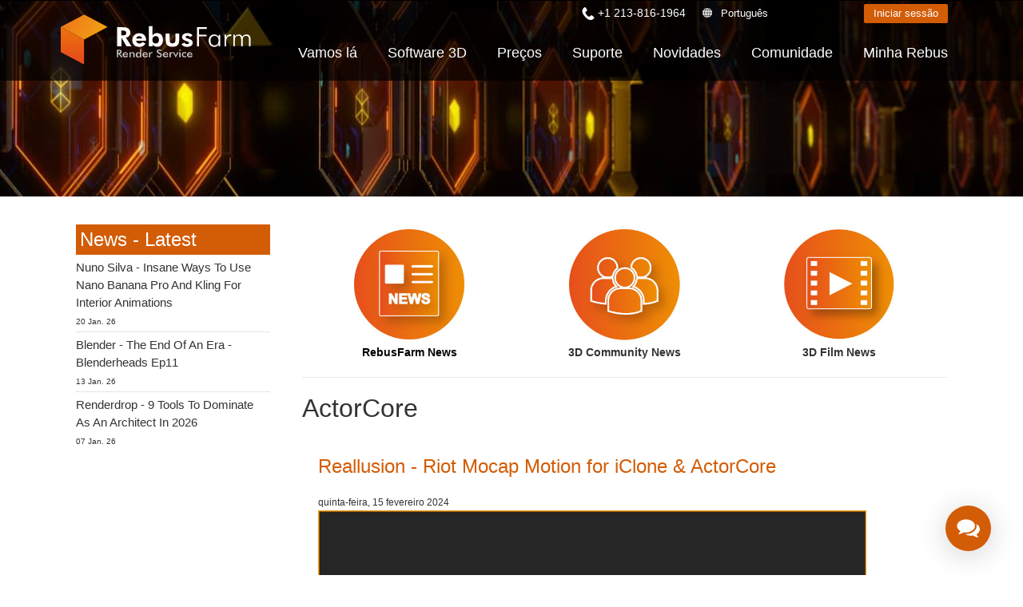

--- FILE ---
content_type: text/html; charset=utf-8
request_url: https://rebusfarm.net/pt/tags/actorcore
body_size: 14307
content:
<!DOCTYPE html>
<html lang="pt" dir="ltr" >
<head>


<link rel="prefetch" href="https://www.googletagmanager.com/gtm.js?id=GTM-M3GR8WQ" as="script" data-prophet-rank="6000">
<link rel="prefetch" href="https://www.googleadservices.com/pagead/conversion_async.js" as="script" data-prophet-rank="6000">
<link rel="prefetch" href="https://www.google-analytics.com/analytics.js" as="script" data-prophet-rank="6000">
<link rel="prefetch" href="https://connect.facebook.net/en_US/fbevents.js" as="script" data-prophet-rank="6000">
<link rel="preconnect" href="//googleads.g.doubleclick.net">
<link rel="preconnect" href="//www.google.com">
<link rel="preconnect" href="//googletagmanager.com">
<link rel="preconnect" href="//google-analytics.com">
<link rel="preconnect" href="//connect.facebook.net">


<link rel="preconnect" href="https://livechat.rebusfarm.net">
<link rel="preconnect" href="https://my.rebusfarm.net">
<link rel="prefetch" href="https://livechat.rebusfarm.net/resource.php?t=css&1=style.min.css&2=chat_ahgzixd7/style.min.css" as="style" data-prophet-rank="10000">
<link rel="prefetch" href="/templates/rebusfarm/js/yt-lazyload.js?v=2" as="script" data-prophet-rank="6000">


<meta http-equiv="Permissions-Policy" content="interest-cohort=()">


<link rel="alternate" type="application/rss+xml" href="https://rebusfarm.net/news?format=feed&type=rss" />
<link rel="alternate" type="application/rss+xml" href="https://rebusfarm.net/blog?format=feed&type=rss" />


<meta charset="utf-8" />
	<base href="https://rebusfarm.net/pt/tags/actorcore" />
	<meta name="viewport" content="width=device-width, initial-scale=1.0, minimum-scale=0.5, maximum-scale=5" />
	<meta name="apple-mobile-web-app-capable" content="yes" />
	<meta name="HandheldFriendly" content="true" />
	<meta name="description" content="ActorCore  | Etiquetas Diretório | Rebus Render Farm equips you immediately with thousands of CPUs and GPUs. Benefit from the easiest and most affordable Online Render Cloud Service worldwide." />
	<meta name="generator" content="Joomla! - Open Source Content Management" />
	<title>ActorCore  | Etiquetas Diretório</title>
	<link href="/templates/rebusfarm/favicon.ico" rel="shortcut icon" type="image/vnd.microsoft.icon" />
	<link href="https://rebusfarm.net/pt/component/search/?Itemid=216&amp;id=218:actorcore&amp;format=opensearch" rel="search" title="Pesquisa Rebusfarm Render Service" type="application/opensearchdescription+xml" />
	<link href="/media/jui/css/chosen.css?c0f2fdfc0a0ca167b9f9578ae381cdcf" rel="stylesheet" />
	<link href="/templates/rebusfarm/css/menu-touch.css" rel="stylesheet" media="screen and (max-width: 1199px)" />
	<link href="/templates/rebusfarm/css/menu.css" rel="stylesheet" />
	<link href="/templates/rebusfarm/css/template.css" rel="stylesheet" />
	<link href="/templates/rebusfarm/css/responsive.css" rel="stylesheet" />
	<link href="/templates/rebusfarm/css/custom.css" rel="stylesheet" />
	<link href="/templates/rebusfarm/css/colors/rebusfarmXL/style.css" rel="stylesheet" />
	<script type="application/json" class="joomla-script-options new">{"csrf.token":"9f1ba38666ab786539039281b4b27662","system.paths":{"root":"","base":""},"joomla.jtext":{"JLIB_FORM_FIELD_INVALID":"Campo inv\u00e1lido:&#160"}}</script>
	<script src="/media/jui/js/jquery.min.js"></script>
	<script src="/media/jui/js/jquery-noconflict.js"></script>
	<script src="/media/jui/js/jquery-migrate.min.js"></script>
	<script src="/media/jui/js/chosen.jquery.min.js?c0f2fdfc0a0ca167b9f9578ae381cdcf"></script>
	<script src="/plugins/system/jvlibs/javascripts/jquery/bootstrap/bootstrap.js" defer></script>
	<script src="/plugins/system/jvlibs/javascripts/jquery/bootstrap/bootstrap.mootools-fix.js" defer></script>
	<script src="/media/system/js/punycode.js?c0f2fdfc0a0ca167b9f9578ae381cdcf"></script>
	<script src="/media/system/js/validate.js?c0f2fdfc0a0ca167b9f9578ae381cdcf"></script>
	<script src="https://rebusfarm.net/media/com_acymailing/js/acymailing_module.js?v=51013" async defer></script>
	<script src="/plugins/system/jvlibs/javascripts/jquery/plugins/jquery.imagesloaded.js" defer></script>
	<script src="/plugins/system/jvframework/framework/extensions/menu/assets/site/js/menu.js" defer></script>
	<script src="/templates/rebusfarm/js/jquery-scrolltofixed-min.js"></script>
	<script>

	jQuery(function ($) {
		initChosen();
		$("body").on("subform-row-add", initChosen);

		function initChosen(event, container)
		{
			container = container || document;
			$(container).find("select").chosen({"disable_search_threshold":10,"search_contains":true,"allow_single_deselect":true,"placeholder_text_multiple":"Digite ou selecione algumas op\u00e7\u00f5es","placeholder_text_single":"Escolha uma op\u00e7\u00e3o","no_results_text":"Nenhum resultado obtido"});
		}
	});
	
		var resetFilter = function() {
		document.getElementById('filter-search').value = '';
	}
jQuery(function($) {
        $("#block-header").scrollToFixed({
            minWidth: 1199
        });
    });
	if(typeof acymailingModule == 'undefined'){
				var acymailingModule = [];
			}
			
			acymailingModule['emailRegex'] = /^[a-z0-9!#$%&\'*+\/=?^_`{|}~-]+(?:\.[a-z0-9!#$%&\'*+\/=?^_`{|}~-]+)*\@([a-z0-9-]+\.)+[a-z0-9]{2,20}$/i;

			acymailingModule['NAMECAPTION'] = 'Nome';
			acymailingModule['NAME_MISSING'] = 'Por favor, insira o seu nome';
			acymailingModule['EMAILCAPTION'] = 'E-mail';
			acymailingModule['VALID_EMAIL'] = 'Por favor, insira um endereço de e-mail válido';
			acymailingModule['ACCEPT_TERMS'] = 'Por favor, verifique os Termos e Condições';
			acymailingModule['CAPTCHA_MISSING'] = 'Por favor, insira o código de segurança apresentado na imagem';
			acymailingModule['NO_LIST_SELECTED'] = 'Por favor, selecione as listas que deseja subscrever';
		
		acymailingModule['level'] = 'enterprise';
		acymailingModule['reqFieldsformAcymailing96661'] = Array('name','html');
		acymailingModule['validFieldsformAcymailing96661'] = Array('Por favor, especifique um valor para o campo Nome','Por favor, especifique um valor para o campo Receber');
acymailingModule['excludeValuesformAcymailing96661'] = Array();
acymailingModule['excludeValuesformAcymailing96661']['name'] = 'Nome';
acymailingModule['excludeValuesformAcymailing96661']['email'] = 'E-mail';

            jQuery(function(){
                new JVMenu('#fxmenu44',{
                    main: {
                        delay: 300,
                        duration: 300,
                        effect: 'fade',
                        easing: 'linear'
                    },
                    sub: {
                        delay: 300,
                        duration: 300,
                        effect: 'fade',
                        easing: 'linear'
                    },
                    responsive: 1199
                });
            })
        jQuery(function($){    });
	</script>


<!--[if lt IE 9]>
<script src="/plugins/system/jvframework/framework/basethemes/js/html5shiv.js" type="text/javascript"></script>
<script src="/plugins/system/jvframework/framework/basethemes/js/respond.src.js" type="text/javascript"></script>
<![endif]-->

	


<script>
function getCookie(cname) {
  var name = cname + "=";
  var decodedCookie = decodeURIComponent(document.cookie);
  var ca = decodedCookie.split(';');
  for(var i = 0; i <ca.length; i++) {
    var c = ca[i];
    while (c.charAt(0) == ' ') {
      c = c.substring(1);
    }
    if (c.indexOf(name) == 0) {
      return c.substring(name.length, c.length);
    }
  }
  return "";
}
var noTracking = getCookie("NO_TRACKING");
</script>










<meta content="#000000" name="theme-color">
<meta content="#000000" name="msapplication-navbutton-color">
<meta content="#000000" name="apple-mobile-web-app-status-bar-style">

<link rel="apple-touch-icon" sizes="180x180" href="/templates/rebusfarm/apple-touch-icon.png">
<link rel="icon" type="image/png" sizes="32x32" href="/templates/rebusfarm/favicon-32x32.png">
<link rel="icon" type="image/png" sizes="16x16" href="/templates/rebusfarm/favicon-16x16.png">
<link rel="manifest" href="/templates/rebusfarm/site.webmanifest">
<meta property="og:locale" content="pt">
<meta property="og:type" content="article"> 
<meta property="og:title" content="ActorCore  | Etiquetas Diretório">
<meta property="og:description" content="ActorCore  | Etiquetas Diretório | Rebus Render Farm equips you immediately with thousands of CPUs and GPUs. Benefit from the easiest and most affordable Online Render Cloud Service worldwide.">
<meta property="og:image" content="https://rebusfarm.net/images/Render-Farm-Online-Cloud-Render-Service-RebusFarm.jpg">
<meta name="thumbnail" content="https://rebusfarm.net/images/Render-Farm-Online-Cloud-Render-Service-RebusFarm.jpg">
<meta property="og:image:alt" content="ActorCore  | Etiquetas Diretório">
<meta property="og:url" content="https://rebusfarm.net/pt/tags/actorcore">
<meta property="og:site_name" content="RebusFarm" >
<meta name="twitter:card" content="summary">
<meta name="twitter:site" content="@RebusFarm">
<meta name="twitter:title" content="ActorCore  | Etiquetas Diretório">
<meta name="twitter:description" content="ActorCore  | Etiquetas Diretório | Rebus Render Farm equips you immediately with thousands of CPUs and GPUs. Benefit from the easiest and most affordable Online Render Cloud Service worldwide.">
<meta name="twitter:image" content="https://rebusfarm.net/images/Render-Farm-Online-Cloud-Render-Service-RebusFarm.jpg">
<meta name="robots" content="noindex, follow" />


	<script src="/templates/rebusfarm/js/rebus.js?v=5"  defer></script>

	<script src="/templates/rebusfarm/js/slidemenu.js"  defer></script>

	<link rel="preload" href="/templates/rebusfarm/css/slidemenu.css" as="style" onload="this.onload=null;this.rel='stylesheet'">
	<noscript><link rel="stylesheet" href="/templates/rebusfarm/css/slidemenu.css"></noscript>




	<!-- Google Tag Manager -->
	<script>(function(w,d,s,l,i){
        if (noTracking === true) {
            return;
        }
        w[l]=w[l]||[];w[l].push({'gtm.start':
	new Date().getTime(),event:'gtm.js'});var f=d.getElementsByTagName(s)[0],
	j=d.createElement(s),dl=l!='dataLayer'?'&l='+l:'';j.async=true;j.src=
	'https://www.googletagmanager.com/gtm.js?id='+i+dl;f.parentNode.insertBefore(j,f);
	})(window,document,'script','dataLayer','GTM-M3GR8WQ');</script>
	<!-- End Google Tag Manager -->
	


<style>	
.HomeNew .RenderFarmHomeNew{
width: 100%;
height: auto;
position: scroll;
top: 0;
left: 0;
align-items: center;
-webkit-align-items: center;
display: flex;
display: -webkit-flex;
justify-content: center;
-webkit-justify-content: center;
overflow: hidden;
min-height: 700px;}
.tileheight510 {min-height: 540px;}

#block-user-5 .position-user-2{
text-align: center;
padding: 100px;
}
#block-user-5.user-2{
background: transparent url('/images/the-new-rebusfarm-render-farm-faster-stronger-better-1920x800.webp') no-repeat fixed center top / cover;
}

#block-user-5 .position-user-2 a{
	
	white-space: normal !important;
}
#block-user-5 .position-user-2 h2,  #block-user-5 .position-user-2 p{
text-shadow: 3px 3px 3px rgb(0, 0, 0);
}
.btn.btn-theme-inverted.org{color: #d35c06;}

.btn.btn-theme-inverted.org:hover{color: #FFF;}
.responseContainer.acymailing_module_success{background-color:transparent !important;}
.HomeNew .overlaycontainer {
 
    left: 20%;
    margin-top: -480px;
    position: absolute;
    right: 20%;
    z-index: 980;}
	
#block-slide #discount{
     background: linear-gradient(to right, #d35c06 0%, #ef8e0b 100%);
    color: white;
    border: none;
    padding: 25px;
    font-size: 22px;
    height: 180px;
    width: 180px;
    box-shadow: 0 0px 15px black;
    cursor: pointer;
    transition: all 0.2s ease;
    border-radius: 50%;
    position: absolute;
    right: 0px;
    top: 150px;
    z-index: 99999;
    display: flex;
    justify-content: center;
    align-items: center;
    text-align: center;
top: 120px;
font-weight: bold;
 transform: rotate(10deg);
line-height: 30px;
transition: all;
	}

@media (max-width : 1370px) {
.HomeNew .RenderFarmHomeNew{min-height: 500px;}
.HomeNew .overlaycontainer {margin-top: -350px;}
}

@media (max-width : 1200px) {
.HomeNew .RenderFarmHomeNew{min-height: 500px;}
.HomeNew .overlaycontainer {margin-top: -400px;}
#block-slide #discount{
height: 120px;
  width: 120px;	
  font-size: 18px;
line-height: 20px;
}
}


@media (max-width:767px) {
	
	#block-slide #discount {
    height: 80px;
    width: 80px;
    font-size: 13px;
    line-height: 18px;
	right: -20px;
  }
.HomeNew .RenderFarmHomeNew{min-height: 350px;}
.HomeNew .overlaycontainer {margin-top: -350px;right: 10%;left: 10%;}
#block-user-5 .position-user-2 {padding-top: 70px; padding-right: 30px;padding-left: 30px;padding-bottom:20px;}
  .banneroverlay .slider-subtitle {font-size: 18px;}
  .HomeNew .RenderFarmHomeNew.meta {min-height: 550px !important;}
.HomeNew .overlaycontainer.meta {margin-top: -510px !important;
  
}
@media (max-width:767px) {
.HomeNew .overlaycontainer {margin-top: -310px;}
#redim-cookiehint .cookiecontent{font-size: 9px;line-height: 12px;}
}
}
.itemid-2421111 .block-header, .itemid-2421 #block-breadcrumbs {display: none;}
.itemid-2421 .position-user-3 {text-align: center; padding: 75px;
}
#block-user-1 .Testimonials h3 span {font-size: 3vh;padding-bottom: 0;color: #222;}

</style>


<script>
window.dataLayer = window.dataLayer || [];
window.dataLayer.push({
'language': 'pt'
});
</script>

<script type="text/javascript">
    (function(c,l,a,r,i,t,y){
        c[a]=c[a]||function(){(c[a].q=c[a].q||[]).push(arguments)};
        t=l.createElement(r);t.async=1;t.src="https://www.clarity.ms/tag/"+i;
        y=l.getElementsByTagName(r)[0];y.parentNode.insertBefore(t,y);
    })(window, document, "clarity", "script", "muta31s5id");
</script>
<!--add application/ld+json 26.12.2025-->
		
	<!--add application/ld+json 26.12.2025-->
</head>
<body data-alias="tags" data-id="1573" class="layout-default ltr inner_page bannerDefault body-bg-0 body-wide rebusfarmXL com_tags view-tag no-layout no-task itemid-1573 pt-PT">







	
    <div id="countrypopup_wrapper" class="countrypopup">
        <div class="position position-countrypopup">

<div class="mod-rebus-locale">
	<div id="chooseCountryOverlayWrapper" style="display:none;">
		<div id="chooseCountryOverlay">
				<div class="btnCloseOverlay" id="btnCloseOverlay" ><img width="21" height="21" alt="Close overlay"  src="[data-uri]">
			</div>
			<span class="locale-title">Escolha o idioma:</span>
			
			
			<div class="mod-languages">

	<ul class="lang-inline" dir="ltr">		 
		 
		<li><a title="English"  class="us" href="/tags">English</a></li>									 
												 
		 
		<li><a title="Deutsch"  class="de" href="/de/tags">Deutsch</a></li>									 
												 
		 
		<li><a title="Espanol"  class="es" href="/es/tags">Espanol</a></li>									 
												 
		 
		<li><a title="French"  class="fr" href="/fr/tags">French</a></li>									 
												 
		 
								
			
			<li class="lang-active"><a title="Portuguese"  class="pt" href="/pt/tags/actorcore">Portuguese</a></li>
																								 
		 
		<li><a title="Italiano"  class="it" href="/it/tags">Italiano</a></li>									 
												 
		 
		<li><a title="中文"  class="zh" href="https://rebusfarm.cn/tags">中文</a></li>									 
												 
		 
		<li><a title="Russian"  class="ru" href="/ru/tags">Russian</a></li>									 
												 
		 
		<li><a title="Japanese"  class="ja" href="/ja/tags">Japanese</a></li>									 
												 
		 
		<li><a title="Korean"  class="ko" href="/ko/tags">Korean</a></li>									 
										</ul>

</div>
	

	</div>

</div>

</div>



</div>
    </div>
	

    	
	
<div id="wrapper">

        <div id="mainsite">
            <span class="flexMenuToggle" ></span>
            

<div class="pt-PT"></div>
<!--Block Header -->


<div id="o-wrapper" class="o-wrapper">



<header id="block-header">
    <div class="block-header">
    	<div class="container">
            <a class="flexMenuToggle" title="Main Menu" href="JavaScript:void(0);" ><span></span><span></span><span></span></a>
            <div class="logo-postion">
			<a id="logo"  class="logo-image" href="/pt/" title="Rebusfarm"> <img style="width:240px; height:68px;"  src="/images/home21/Rebusfarm-Cloud-Render-Farm-Online.svg" alt="Rebusfarm Cloud Render Farm Service"> </a>
	<div id="livechat">
            	<form id="login-form-my" action="https://my.rebusfarm.net/my-rebus/#/login/register" style="display: inline;"> 
									<button title="Iniciar sessão" class="btn btn-theme btn-small">Iniciar sessão</button>
								</form>
								<form id="logout-form" action="https://my.rebusfarm.net/en/?format=raw&option=com_rebusshop&task=checkMyRebusLogout&type=website" style="display: none;"> 
								<input type="hidden" name="option" value="com_rebusshop">
								<input type="hidden" name="task" value="checkMyRebusLogout">
								<input type="hidden" name="type" value="website">
									<button title="Terminar sessão" class="btn btn-theme btn-small btn-white">Terminar sessão</button>
								</form>
                </div>
            </div>
            <div class="btnsearchtop pull-right"><span data-icon="["></span></div>
                		                <section id="block-mainnav" class="pull-right">
          
                        <div class="block-header-login">
						
					<div class="Phonetop">
                                 <div class="position position-Phone">

<span class="remote-load-phone"><a href="tel:+12138161964">+1 213-816-1964</a></span>

</div>	
                            </div>
						
							<button id="countrypopup" onclick="jQuery('#chooseCountryOverlayWrapper').toggle(), window.scrollTo(0, 0);">Português</button>

                            
							                                       
                              
								<form id="login-form-my" action="https://my.rebusfarm.net/my-rebus/#/login" method="get" style="display:inline;">
									<button class="btn btn-theme btn-small">
										Iniciar sessão									</button>
								</form>
								<form id="logout-form" action="https://my.rebusfarm.net/en/?format=raw&option=com_rebusshop&task=checkMyRebusLogout&type=website" style="display: none;"> 
								<input type="hidden" name="option" value="com_rebusshop">
								<input type="hidden" name="task" value="checkMyRebusLogout">
								<input type="hidden" name="type" value="website">
									<button title="Terminar sessão" class="btn btn-theme btn-small btn-white">Terminar sessão</button>
								</form>

                        </div>
                        <div class="position position-menu">
<ul id="fxmenu44" class="menu fxmenu cssmenu  dropmenu"><li  id='fx-item485' class='fx-item1 level1   fxsubmenu'>
<a  href='/pt/' rel='' data-hover="Página Inicial" class="level1" ><span class='fx-title'>Página Inicial</span></a>
</li>
<li  id='fx-item486' class='fx-item2 level1 hasChild  fxsubmenu'>
<span class="iconsubmenu"></span><a href='/pt/pt-lets-go/quickstart' rel='' data-hover="Vamos lá" class="level1" ><span class='fx-title'>Vamos lá</span></a>
<div class='fx-subitem fxcolumns  cols1 '><div class='insubitem clearfix'><ul class='fxcolumn column1 clearfix'>
<li  id='fx-item1114' class='fx-item1 level2   fxsubmenu'>
<a  href='/pt/pt-lets-go/quickstart' rel='' data-hover="Guia Rápido" class="levelsub level2" ><span class='fx-title'>Guia Rápido</span></a>
</li>
<li  id='fx-item489' class='fx-item2 level2   fxsubmenu'>
<a  href='/pt/pt-lets-go/download' rel='' data-hover="Baixe o software" class="levelsub level2" ><span class='fx-title'>Baixe o software</span></a>
</li>
<li  id='fx-item1173' class='fx-item3 level2   fxsubmenu'>
<a  href='/pt/pt-lets-go/teammanager' rel='' data-hover="TeamManager" class="levelsub level2" ><span class='fx-title'>TeamManager</span></a>
</li>
</ul></div></div>
</li>
<li  id='fx-item1749' class='fx-item3 level1 hasChild cols2 fxsubmenu'>
<span class="iconsubmenu"></span><a  href='/pt/software-3d' rel='' data-hover="Software 3D" class="level1" ><span class='fx-title'>Software 3D</span></a>
<div class='fx-subitem fxcolumns  cols2 '><div class='insubitem  clearfix'>
<ul class='clearfix'><li  id='fx-item1750' class='level2   fxsubmenu fxcolumn column1 first'>
<a  href='/pt/software-3d/3ds-max-render-farm' rel='' data-hover="3ds Max" class="levelsub level2" ><span class='fx-title'>3ds Max</span></a>
</li>
<li  id='fx-item1751' class='level2   fxsubmenu fxcolumn column2'>
<a  href='/pt/software-3d/cinema-4d-render-farm' rel='' data-hover="Cinema 4D" class="levelsub level2" ><span class='fx-title'>Cinema 4D</span></a>
</li>
<li  id='fx-item1752' class='level2   fxsubmenu fxcolumn column3 first'>
<a  href='/pt/software-3d/maya-render-farm' rel='' data-hover="Maya" class="levelsub level2" ><span class='fx-title'>Maya</span></a>
</li>
<li  id='fx-item1753' class='level2   fxsubmenu fxcolumn column4'>
<a  href='/pt/software-3d/blender-render-farm' rel='' data-hover="Blender" class="levelsub level2" ><span class='fx-title'>Blender</span></a>
</li>
<li  id='fx-item1754' class='level2   fxsubmenu fxcolumn column5 first'>
<a  href='/pt/software-3d/v-ray-render-farm' rel='' data-hover="V-Ray" class="levelsub level2" ><span class='fx-title'>V-Ray</span></a>
</li>
<li  id='fx-item1755' class='level2   fxsubmenu fxcolumn column6'>
<a  href='/pt/software-3d/corona-render-farm' rel='' data-hover="Corona" class="levelsub level2" ><span class='fx-title'>Corona</span></a>
</li>
<li  id='fx-item1756' class='level2   fxsubmenu fxcolumn column7 first'>
<a  href='/pt/software-3d/redshift-render-farm' rel='' data-hover="Redshift" class="levelsub level2" ><span class='fx-title'>Redshift</span></a>
</li>
<li  id='fx-item1757' class='level2   fxsubmenu fxcolumn column8'>
<a  href='/pt/software-3d/arnold-render-farm' rel='' data-hover="Arnold" class="levelsub level2" ><span class='fx-title'>Arnold</span></a>
</li>
<li  id='fx-item1758' class='level2   fxsubmenu fxcolumn column9 first'>
<a  href='/pt/software-3d/octane-render-farm' rel='' data-hover="Octane" class="levelsub level2" ><span class='fx-title'>Octane</span></a>
</li>
<li  id='fx-item1759' class='level2   fxsubmenu fxcolumn column10'>
<a  href='/pt/software-3d/mentalray-render-farm' rel='' data-hover="Mental Ray" class="levelsub level2" ><span class='fx-title'>Mental Ray</span></a>
</li>
<li  id='fx-item1760' class='level2   fxsubmenu fxcolumn column11 first'>
<a  href='/pt/software-3d/maxwell-render-farm' rel='' data-hover="Maxwell" class="levelsub level2" ><span class='fx-title'>Maxwell</span></a>
</li>
<li  id='fx-item1761' class='level2   fxsubmenu fxcolumn column12'>
<a  href='/pt/software-3d/modo-render-farm' rel='' data-hover="Modo" class="levelsub level2" ><span class='fx-title'>Modo</span></a>
</li>
<li  id='fx-item1762' class='level2   fxsubmenu fxcolumn column13 first'>
<a  href='/pt/software-3d/softimage-render-farm' rel='' data-hover="Softimage" class="levelsub level2" ><span class='fx-title'>Softimage</span></a>
</li>
<li  id='fx-item1763' class='level2   fxsubmenu fxcolumn column14'>
<a  href='/pt/software-3d/lightwave-render-farm' rel='' data-hover="LightWave" class="levelsub level2" ><span class='fx-title'>LightWave</span></a>
</li>
<li  id='fx-item1764' class='level2   fxsubmenu fxcolumn column15 first'>
<a  href='/pt/software-3d/sketchup-render-farm' rel='' data-hover="SketchUp" class="levelsub level2" ><span class='fx-title'>SketchUp</span></a>
</li>
<li  id='fx-item1765' class='level2   fxsubmenu fxcolumn column16'>
<a  href='/pt/software-3d/rhino-render-farm' rel='' data-hover="Rhino" class="levelsub level2" ><span class='fx-title'>Rhino</span></a>
</li></ul>
</div></div>
</li>
<li  id='fx-item503' class='fx-item4 level1 hasChild  fxsubmenu'>
<span class="iconsubmenu"></span><a href='/pt/pt-buy/products' rel='' data-hover="Preços" class="level1" ><span class='fx-title'>Preços</span></a>
<div class='fx-subitem fxcolumns  cols1 '><div class='insubitem clearfix'><ul class='fxcolumn column1 clearfix'>
<li  id='fx-item504' class='fx-item1 level2   fxsubmenu'>
<a  href='/pt/pt-buy/products' rel='' data-hover="Preços e Descontos" class="levelsub level2" ><span class='fx-title'>Preços e Descontos</span></a>
</li>
<li  id='fx-item487' class='fx-item2 level2   fxsubmenu'>
<a  href='/pt/pt-buy/calculator' rel='' data-hover="Calcular Custos" class="levelsub level2" ><span class='fx-title'>Calcular Custos</span></a>
</li>
<li  id='fx-item914' class='fx-item3 level2   fxsubmenu'>
<a  href='/pt/pt-buy/unlimited-render-rental' rel='' data-hover="Aluguel de Render Ilimitado" class="levelsub level2" ><span class='fx-title'>Aluguel de Render Ilimitado</span></a>
</li>
</ul></div></div>
</li>
<li  id='fx-item1325' class='fx-item5 level1 hasChild  fxsubmenu'>
<span class="iconsubmenu"></span><a href='/pt/support-pt/faq' rel='' data-hover="Suporte" class="level1" ><span class='fx-title'>Suporte</span></a>
<div class='fx-subitem fxcolumns  cols1 '><div class='insubitem clearfix'><ul class='fxcolumn column1 clearfix'>
<li  id='fx-item2111' class='fx-item1 level2   fxsubmenu'>
<a href='/pt/render-farm-guia-de-instrucoes' rel='' data-hover="Guia de instruções" class="levelsub level2" ><span class='fx-title'>Guia de instruções</span></a>
</li>
<li  id='fx-item492' class='fx-item2 level2   fxsubmenu'>
<a  href='/pt/support-pt/faq' rel='' data-hover="Perguntas Frequentes" class="levelsub level2" ><span class='fx-title'>Perguntas Frequentes</span></a>
</li>
<li  id='fx-item488' class='fx-item3 level2   fxsubmenu'>
<a  href='/pt/support-pt/video-tutorials' rel='' data-hover="Tutoriais" class="levelsub level2" ><span class='fx-title'>Tutoriais</span></a>
</li>
<li  id='fx-item1326' class='fx-item4 level2   fxsubmenu'>
<a href='/pt/pt-support' rel='' data-hover="Contate o Suporte" class="levelsub level2" ><span class='fx-title'>Contate o Suporte</span></a>
</li>
<li  id='fx-item491' class='fx-item5 level2   fxsubmenu'>
<a  href='/pt/support-pt/nda' rel='' data-hover="NDA" class="levelsub level2" ><span class='fx-title'>NDA</span></a>
</li>
</ul></div></div>
</li>
<li  id='fx-item745' class='fx-item6 level1   fxsubmenu'>
<a  href='/pt/pt-news' rel='' data-hover="Novidades" class="level1" ><span class='fx-title'>Novidades</span></a>
</li>
<li  id='fx-item1212' class='fx-item7 level1 hasChild  fxsubmenu'>
<span class="iconsubmenu"></span><a  href='/pt/community' rel='' data-hover="Comunidade" class="level1" ><span class='fx-title'>Comunidade</span></a>
<div class='fx-subitem fxcolumns  cols1 '><div class='insubitem clearfix'><ul class='fxcolumn column1 clearfix'>
<li  id='fx-item1216' class='fx-item1 level2   fxsubmenu'>
<a href='/pt/pt-blog' rel='' data-hover="Blog" class="levelsub level2" ><span class='fx-title'>Blog</span></a>
</li>
<li  id='fx-item2387' class='fx-item2 level2 hasChild  fxsubmenu'>
<span class="iconsubmenu"></span><span data-hover="Competições" class="separator levelsub level2" ><span class='fx-title'>Competições</span></span>
<div class='fx-subitem fxcolumns  cols1 '><div class='insubitem clearfix'><ul class='fxcolumn column1 clearfix'>
<li  id='fx-item2367' class='fx-item1 level3   fxsubmenu'>
<a href='/pt/creative-3d-lab-challenge-with-ander-alencar' rel='' data-hover="Creative 3D Lab. Challenge" class="levelsub level3" ><span class='fx-title'>Creative 3D Lab. Challenge</span></a>
</li>
<li  id='fx-item2031' class='fx-item2 level3   fxsubmenu'>
<a href='/pt/sustainable-architecture-3d-challenge' rel='' data-hover="Architecture 3D Challenge" class="levelsub level3" ><span class='fx-title'>Architecture 3D Challenge</span></a>
</li>
<li  id='fx-item1779' class='fx-item3 level3   fxsubmenu'>
<a href='/pt/memories-challenge' rel='' data-hover="Memories Challenge" class="levelsub level3" ><span class='fx-title'>Memories Challenge</span></a>
</li>
<li  id='fx-item1516' class='fx-item4 level3   fxsubmenu'>
<a href='/pt/summer-vibes-challenge' rel='' data-hover="Summer Vibes 3D Challenge" class="levelsub level3" ><span class='fx-title'>Summer Vibes 3D Challenge</span></a>
</li>
</ul></div></div>
</li>
<li  id='fx-item1213' class='fx-item3 level2   fxsubmenu'>
<a  href='/pt/community/rebusart' rel='' data-hover="RebusArt" class="levelsub level2" ><span class='fx-title'>RebusArt</span></a>
</li>
<li  id='fx-item2219' class='fx-item4 level2   fxsubmenu'>
<a  href='/pt/community/making-of' rel='' data-hover="Making-ofs" class="levelsub level2" ><span class='fx-title'>Making-ofs</span></a>
</li>
<li  id='fx-item1214' class='fx-item5 level2   fxsubmenu'>
<a  href='/pt/community/3d-artist-of-the-month' rel='' data-hover="3D Artist of the Month" class="levelsub level2" ><span class='fx-title'>3D Artist of the Month</span></a>
</li>
<li  id='fx-item1488' class='fx-item6 level2 hasChild  fxsubmenu'>
<span class="iconsubmenu"></span><a href='/pt/aoty-2023' rel='' data-hover="3D Artist of the Year" class="levelsub level2" ><span class='fx-title'>3D Artist of the Year</span></a>
<div class='fx-subitem fxcolumns  cols1 '><div class='insubitem clearfix'><ul class='fxcolumn column1 clearfix'>
<li  id='fx-item2407' class='fx-item1 level3   fxsubmenu'>
<a href='/pt/aoty-2023' rel='' data-hover="2023" class="levelsub level3" ><span class='fx-title'>2023</span></a>
</li>
<li  id='fx-item2233' class='fx-item2 level3   fxsubmenu'>
<a href='/pt/aoty-2022' rel='' data-hover="2022" class="levelsub level3" ><span class='fx-title'>2022</span></a>
</li>
<li  id='fx-item1909' class='fx-item3 level3   fxsubmenu'>
<a href='/pt/aoty-2021' rel='' data-hover="2021" class="levelsub level3" ><span class='fx-title'>2021</span></a>
</li>
<li  id='fx-item1697' class='fx-item4 level3   fxsubmenu'>
<a href='/pt/aoty-2020' rel='' data-hover="2020" class="levelsub level3" ><span class='fx-title'>2020</span></a>
</li>
<li  id='fx-item1347' class='fx-item5 level3   fxsubmenu'>
<a href='/pt/aoty-2019' rel='' data-hover="2019" class="levelsub level3" ><span class='fx-title'>2019</span></a>
</li>
<li  id='fx-item1287' class='fx-item6 level3   fxsubmenu'>
<a href='/pt/aoty-2018' rel='' data-hover="2018" class="levelsub level3" ><span class='fx-title'>2018</span></a>
</li>
<li  id='fx-item1254' class='fx-item7 level3   fxsubmenu'>
<a href='/pt/aoty-2017' rel='' data-hover="2017" class="levelsub level3" ><span class='fx-title'>2017</span></a>
</li>
<li  id='fx-item1215' class='fx-item8 level3   fxsubmenu'>
<a href='/pt/aoty-2016' rel='' data-hover="2016" class="levelsub level3" ><span class='fx-title'>2016</span></a>
</li>
</ul></div></div>
</li>
</ul></div></div>
</li>
<li  id='fx-item519' class='fx-item8 level1 hasChild  fxsubmenu'>
<span class="iconsubmenu"></span><a href='/pt/pt-my-rebus/control-center' rel='' data-hover="Minha Rebus" class="level1" ><span class='fx-title'>Minha Rebus</span></a>
<div class='fx-subitem fxcolumns  cols1 '><div class='insubitem clearfix'><ul class='fxcolumn column1 clearfix'>
<li  id='fx-item976' class='fx-item1 level2   fxsubmenu'>
<a  href='/pt/pt-my-rebus/control-center' rel='nofollow' data-hover="ControlCenter" class="levelsub level2" ><span class='fx-title'>ControlCenter</span></a>
</li>
<li  id='fx-item521' class='fx-item2 level2   fxsubmenu'>
<a  href='/pt/pt-my-rebus/payments' rel='nofollow' data-hover="Pagamentos" class="levelsub level2" ><span class='fx-title'>Pagamentos</span></a>
</li>
<li  id='fx-item894' class='fx-item3 level2   fxsubmenu'>
<a  href='/pt/pt-my-rebus/unlimited-render-rental' rel='nofollow' data-hover="Unlimited Render" class="levelsub level2" ><span class='fx-title'>Unlimited Render</span></a>
</li>
<li  id='fx-item849' class='fx-item4 level2 hasChild  fxsubmenu'>
<span class="iconsubmenu"></span><a href='/pt/pt-my-rebus/support-ticket/new-ticket' rel='nofollow' data-hover="Support Ticket" class="levelsub level2" ><span class='fx-title'>Support Ticket</span></a>
<div class='fx-subitem fxcolumns  cols '><div class='insubitem clearfix'><ul class='fxcolumn column1 clearfix'>
<li  id='fx-item850' class='fx-item1 level3   fxsubmenu'>
<a  href='/pt/pt-my-rebus/support-ticket/my-tickets' rel='nofollow' data-hover="Show Tickets" class="levelsub level3" ><span class='fx-title'>Show Tickets</span></a>
</li>
<li  id='fx-item851' class='fx-item2 level3   fxsubmenu'>
<a  href='/pt/pt-my-rebus/support-ticket/new-ticket' rel='nofollow' data-hover="New Ticket" class="levelsub level3" ><span class='fx-title'>New Ticket</span></a>
</li>
</ul></div></div>
</li>
<li  id='fx-item523' class='fx-item5 level2   fxsubmenu'>
<a  href='/pt/pt-my-rebus/invoices' rel='nofollow' data-hover="Pedidos" class="levelsub level2" ><span class='fx-title'>Pedidos</span></a>
</li>
<li  id='fx-item774' class='fx-item6 level2   fxsubmenu'>
<a  href='/pt/pt-my-rebus/payment-history' rel='nofollow' data-hover="Payment History" class="levelsub level2" ><span class='fx-title'>Payment History</span></a>
</li>
<li  id='fx-item520' class='fx-item7 level2   fxsubmenu'>
<a  href='/pt/pt-my-rebus/edit-profile' rel='nofollow' data-hover="Editar Perfil" class="levelsub level2" ><span class='fx-title'>Editar Perfil</span></a>
</li>
<li  id='fx-item1147' class='fx-item8 level2   fxsubmenu'>
<a  href='/pt/pt-my-rebus/manage-team' rel='nofollow' data-hover="TeamManager" class="levelsub level2" ><span class='fx-title'>TeamManager</span></a>
</li>
</ul></div></div>
</li></ul></div>       
           <!-- <a class="flexMenuToggle" href="JavaScript:void(0);" ></a>-->

        
                </section >
				<span></span>
                    
               
        </div>
    </div>
</header>
<!--/Block Header-->


<!--Block Slide-->
	<section id="block-slide">
		    <div class="position position-slideshow">

<div class="RenderFarmHome">
</div>

</div>
	</section>
<!--/Block Slide-->








						<section id="newsticker">
				<div class="container">
                	<div class="row">
							<div class="position position-newsticker">
<script type="text/javascript">
	function closeNewsticker()
	{
		jQuery('#newsticker').hide();
		document.cookie = 'REBUS_HIDE_NEWSTICKER_HOMEPAGE=1769101138; expires=Sunday, 22-Feb-2026 16:58:58 UTC; path=/';
	}

</script>

		<style type="text/css">
			#newsticker { display: none !important; }
		</style>

</div>
                    </div>
                </div>
			</section>
							<section id="RenderFarm"></section>
            <section id="block-main">
                <div class="container">
                	<div class="row">
                                            
	<div id="main-content"  class=" col-md-9  col-md-offset-3">
		<div id="system-message-container">
	</div>

		
        
	            
        <div id="content">
			<table style="width: 100%; margin-left: auto; margin-right: auto;">
<tbody>
<tr>
<td style="width: 33%;"><a href="/tags/rebusfarm-news" title="RebusFarm News"><img loading="lazy" style="display: block; margin-left: auto; margin-right: auto;" title="RebusFarm News" src="/images/rebusfarm-render-farm-news-276x276.jpg" alt="RebusFarm News" width="150" border="0" /></a></td>
<td style="width: 33%;"><a href="/tags/3d-community-news" title="3D Community News"><img loading="lazy" style="display: block; margin-left: auto; margin-right: auto;" title="3D Community News" src="/images/rebusfarm-render-farm-news-community-276x276.jpg" alt="3D Community News" width="150" border="0" /></a></td>
<td style="width: 33%;"><a href="/tags/3d-film-news" title="3D Film News"><img loading="lazy" style="display: block; margin-left: auto; margin-right: auto;" title="3D Film News" src="/images/rebusfarm-render-farm-news-3d-film-news-276x276.jpg" alt="3D Film News" width="150" border="0" /></a></td>
</tr>
<tr>
<td style="width: 276px; text-align: center;"><span style="color: #000000;"><strong>RebusFarm News</strong></span></td>
<td style="width: 276px; text-align: center;"><strong>3D Community News</strong></td>
<td style="width: 276px; text-align: center;"><strong>3D Film News</strong></td>
</tr>
</tbody>
</table>
<p></p>
<hr />

<div class="tag-categorybannerDefault">
				<h1>
			ActorCore 		</h1>
					<div class="category-desc">
												<div class="clr"></div>
		</div>
									

				<ul class="category list-striped" itemscope itemtype="http://schema.org/ItemList">
												<li class="cat-list-row0 clearfix" itemprop="itemListElement" itemscope itemtype="https://schema.org/ListItem">
													<h2 itemprop="name">
						<a href="/pt/pt-news/reallusion-riot-mocap-motion-for-iclone-actorcore" itemprop="url">
							 Reallusion - Riot Mocap Motion for iClone &amp; ActorCore							
						</a>
					</h2>
								<small>quinta-feira, 15 fevereiro 2024 </small> 																															<span class="tag-body" itemprop="description">
						<img src="/images/rebusfarm-Reallusion-Riot-Mocap-Motion-for-iClone-and-ActorCore-830x830.jpg" alt="Reallusion - Riot Mocap Motion for iClone &amp; ActorCore" width="830" height="830" caption="false" title="Reallusion - Riot Mocap Motion for iClone &amp; ActorCore" /><br /><br />
<p>Reallusion has recently i<span>ntroduced</span> "Riot", <span>a dynamic mocap motion pack offering 61 chaotic protesting sequences</span><span>!</span></p>
					</span>
																			<meta itemprop="position" content="1">
			<p  class="readmore">
				<a class="btn btn-theme up" href="/pt/pt-news/reallusion-riot-mocap-motion-for-iclone-actorcore">
					Ler mais...<i class="fa fa-angle-right"></i></a>
		</p>
			
			
			</li>
												<li class="cat-list-row1 clearfix" itemprop="itemListElement" itemscope itemtype="https://schema.org/ListItem">
													<h2 itemprop="name">
						<a href="/pt/pt-news/actorcore-new-generation-of-3d-characters-and-aaa-motion-library" itemprop="url">
							ActorCore - New generation of 3D characters and AAA motion library							
						</a>
					</h2>
																																							<span class="tag-body" itemprop="description">
						<h3>Wednesday, September 15th, 2021: 3D Community News </h3>
<p><img title="ActorCore - New generation of 3D characters and AAA motion library" src="/images/rebusfarm-news-actorcore-new-generation-of-3d-characters-and-aaa-motion-library-830x830.jpg" alt="ActorCore - New generation of 3D characters and AAA motion library" width="830" height="830" /></p>
					</span>
																			<meta itemprop="position" content="2">
			<p  class="readmore">
				<a class="btn btn-theme up" href="/pt/pt-news/actorcore-new-generation-of-3d-characters-and-aaa-motion-library">
					Ler mais...<i class="fa fa-angle-right"></i></a>
		</p>
			
			
			</li>
					</ul>
	
	</div>
	    </div>
                
            </div>
                        <aside id="sidebar-a" class="sidebar   col-md-3 col-md-jvoffset-12">
	<div class="sidebar-inner">
		
		<div class="position position-left">
		<div class="jv-module">
					<h3 class="title-module">
		   		<span>News - Latest</span>
                            </h3>
		        


        
        <div class="contentmod clearfix">
			
<ul class="latestnews  list-unstyled">
    	
    <li >
    	        <a  class="latestnewsTitle" href="/pt/pt-news/nuno-silva-insane-ways-to-use-nano-banana-pro-and-kling-for-interior-animations" >Nuno Silva - Insane Ways To Use Nano Banana Pro And Kling For Interior Animations</a>20 Jan. 26    	
    </li>
    	
    <li >
    	        <a  class="latestnewsTitle" href="/pt/pt-news/blender-the-end-of-an-era-blenderheads-ep11" >Blender - The End Of An Era - Blenderheads Ep11</a>13 Jan. 26    	
    </li>
    	
    <li >
    	        <a  class="latestnewsTitle" href="/pt/pt-news/renderdrop-9-tools-to-dominate-as-an-architect-in-2026" >Renderdrop - 9 Tools To Dominate As An Architect In 2026</a>07 Jan. 26    	
    </li>
</ul>         </div>   
		</div>
	</div>
		                
    </div>
</aside>
                        		                     </div>
                </div>
            </section>
            





	<section id="block-breadcrumbs">
    <div class="container">
         	<div class="position position-breadcrumbs">
		<div class="jv-module">
		        


        
        <div class="contentmod clearfix">
			<div aria-label="breadcrumbs" role="navigation">
	<ul itemscope itemtype="https://schema.org/BreadcrumbList" class="breadcrumb">
					<li>
				
				<img title="Está em... " width="16" height="16" alt="Está em... " src="/templates/rebusfarm/images/i/l.svg">
			</li>
		
						<li itemprop="itemListElement" itemscope itemtype="https://schema.org/ListItem">
											<a itemprop="item" href="/pt/" class="pathway"><span itemprop="name">Entrada</span></a>
					
											<span class="divider">
							&gt;						</span>
										<meta itemprop="position" content="1">
				</li>
							<li itemprop="itemListElement" itemscope itemtype="https://schema.org/ListItem">
											<a itemprop="item" href="/pt/tags" class="pathway"><span itemprop="name">Tags</span></a>
					
											<span class="divider">
							&gt;						</span>
										<meta itemprop="position" content="2">
				</li>
							<li itemprop="itemListElement" itemscope itemtype="https://schema.org/ListItem" class="active">
					<span itemprop="name">
						ActorCore 					</span>
					<meta itemprop="position" content="3">
				</li>
				</ul>
</div>
         </div>   
		</div>
	</div>
              </div>
    </section>




	<section id="block-bottomb">
    	<div class="container">
         	<div class="block blockequalize equal-column  row">
<div class="col-md-12 col-sm-12"><div class="position position-bottomb-1">
		<div class="jv-module">
		        


        
        <div class="contentmod clearfix">
			
<div id="footer-links" class="row">
<div class=" col-md-4 col-sm-6 col-xs-6 col-xs-small">
<h5>Newsletter</h5>
<div class="acymailing_modulenewssub" id="acymailing_module_formAcymailing96661">
	<div class="acymailing_fulldiv" id="acymailing_fulldiv_formAcymailing96661"  >
		<form id="formAcymailing96661" action="/pt/tags" onsubmit="return submitacymailingform('optin','formAcymailing96661')" method="post" name="formAcymailing96661"  >
		<div class="acymailing_module_form" >
			<div class="acymailing_introtext">Subscreva a nossa newsletter RebusFarm!
Mantenha-se informado sobre software, promoções e concursos.</div>			<div class="acymailing_form">
					<p class="onefield fieldacyname" id="field_name_formAcymailing96661">							<span class="acyfield_name acy_requiredField">
							<input id="user_name_formAcymailing96661"  style="width:100%" onfocus="if(this.value == 'Nome') this.value = '';" onblur="if(this.value=='') this.value='Nome';" type="text" class="inputbox required" name="user[name]" value="Nome" title="Nome"/>							</span>
						</p><p class="onefield fieldacyemail" id="field_email_formAcymailing96661">							<span class="acyfield_email acy_requiredField">
							<input id="user_email_formAcymailing96661"  style="width:100%" onfocus="if(this.value == 'E-mail') this.value = '';" onblur="if(this.value=='') this.value='E-mail';" type="text" class="inputbox required" name="user[email]" value="E-mail" title="E-mail"/>							</span>
						</p>	<div class="acymailing_finaltext">Pode anular a subscrição em qualquer altura. <a href="/pt/data-protection-declaration" title="Declaração de Proteção de Dados">Declaração de Proteção de Dados</a></div>	
					
					<p class="acysubbuttons">
												<input class="button subbutton btn btn-primary" type="submit"   value="INSCREVA-SE" name="Submit" onclick="try{ return submitacymailingform('optin','formAcymailing96661'); }catch(err){alert('The form could not be submitted '+err);return false;}"/>
											</p>
				</div>




						<input type="hidden" name="ajax" value="1"/>
			<input type="hidden" name="ctrl" value="sub"/>
			<input type="hidden" name="task" value="notask"/>
			<input type="hidden" name="redirect" value="https%3A%2F%2Frebusfarm.net%2Fpt%2Ftags%2Factorcore"/>
			<input type="hidden" name="redirectunsub" value="https%3A%2F%2Frebusfarm.net%2Fpt%2Ftags%2Factorcore"/>
			<input type="hidden" name="option" value="com_acymailing"/>
						<input type="hidden" name="hiddenlists" value="64"/>
			<input type="hidden" name="acyformname" value="formAcymailing96661" />
									</div>
		</form>
	</div>
	
</div>
</div>
<div class=" col-md-2 col-sm-6 col-xs-6 col-xs-small">
<h5>Nos conheça</h5>
<ul>
<li class="social_contact"><a href="/pt/pt-support">Contato</a></li>
<li class="social_instagram"><a href="https://www.instagram.com/rebusfarm/" target="_blank" rel="noopener noreferrer">Instagram</a></li>
<li class="social_facebook"><a href="https://www.facebook.com/pages/RebusFarm/213717338698678" target="_blank" rel="noopener noreferrer">Facebook</a></li>
<li class="social_linkedin"><a href="https://www.linkedin.com/company/rebusfarm-gmbh/" target="_blank" rel="noopener noreferrer">LinkedIn</a></li>
<li class="social_youtube"><a href="https://www.youtube.com/@rebusfarm" target="_blank" rel="noopener noreferrer">YouTube</a></li>
<li class="social_twitter"><a href="https://www.tiktok.com/@rebusfarm" target="_blank" rel="noopener noreferrer">TikTok</a></li>
</ul>
</div>
<div class=" col-md-3 col-sm-6 col-xs-6 col-xs-small">
<h5>Informações Legais</h5>
<ul>
<li><a href="/pt/support-pt/nda">Contrato de Não-Divulgação (NDA)</a></li>
<li><a href="/pt/terms-and-conditions">Termos e condições</a></li>
<li><a href="/pt/contractual-information">Informações Contratuais</a></li>
<li><a href="/pt/right-of-revocation">Direito de Revogação</a></li>
<li><a href="/pt/data-protection-declaration">Declaração de Proteção de Dados</a></li>
<li><a href="/pt/eula">EULA</a></li>
<li><a href="/pt/legal-notice">Aviso Legal</a></li>
</ul>
</div>
<div class=" col-md-3 col-sm-6 col-xs-6 col-xs-small">
<h4>Empresa</h4>
<ul>
<li><a href="/pt/pt-company/about-us" title="RebusFarm - Sobre Nós">Sobre Nós</a></li>
<li><a href="/pt/pt-company/about-us#MediaKit" title="Kit de mídia">Kit de mídia</a></li>
<li><a href="/pt/pt-company/about-us#Hardware" title="Cloud Rendering - Hardware">Hardware</a></li>
<li><a href="/pt/pt-company/about-us#Green-Power" title="Energia verde na Rebus Render Farm">Energia Verde</a></li>
<li><a href="/pt/pt-company/partners" title="RebusFarm Parceiros">Parceiros</a></li>
<li><a href="/pt/pt-company/jobs" title="RebusFarm Trabalhos">Trabalhos</a></li>
</ul>
<h5>Suporte</h5>
<ul>
<li>Suporte RenderFarm</li>
<li>(Inglês):</li>
<li><span class="remote-load-phone"><a href="tel:+12138161964">+1 213-816-1964</a></span></li>
</ul>
</div>
</div>

         </div>   
		</div>
			<div class="jv-module">
		        


        
        <div class="contentmod clearfix">
			
<script src="/templates/rebusfarm/js/yt-lazyload.js?v=4" defer></script>

         </div>   
		</div>
	</div></div></div>
           	
        </div>
    </section>


	<footer id="block-footer" >
    	<div class="container">
	         		<div class="position position-footer">

	<form action="/pt/tags" method="post" class="mod-search">
		<label style="opacity: 0;" for="mod-search-searchword">Pesquisa...</label><input name="searchword" id="mod-search-searchword" placeholder="Pesquisa..." maxlength="200"  class="inputbox search-query" type="text" size="100"  /><div class="right"> <input type="image" alt="Pesquisa"  class="button" src="[data-uri]" onclick="this.form.searchword.focus();"/></div>		<input type="hidden" name="task" value="search" />
		<input type="hidden" name="option" value="com_search" />
		<input type="hidden" name="Itemid" value="216" />
	</form>

</div>
<div class="copyright">            <div>
                                2017-2026 RebusFarm Render Service            </div>
        </div>

        </div>
    </footer>




<script>
  /**
   * Push top instantiation and action.
   */
  try {
  var pushTop = new Menu({
    wrapper: '#o-wrapper',
    type: 'push-top',
    menuOpenerClass: '.c-button',
    maskId: '#c-mask'
  });
  
  var pushTopBtn = document.querySelector('#c-button--push-top');
  var pushTopBtn2 = document.querySelector('#c-button--push-bottom');
  var pushTopBtn3 = document.querySelector('#c-button--push-bottom2');
  pushTopBtn.addEventListener('click', function(e) {
    e.preventDefault;
    pushTop.open();
  });

 pushTopBtn2.addEventListener('click', function(e) {
    e.preventDefault;
    pushTop.open();
	window.scrollTo({ top: 0, behavior: 'auto' });
  });
   pushTopBtn3.addEventListener('click', function(e) {
    e.preventDefault;
    pushTop.open();
	window.scrollTo({ top: 0, behavior: 'auto' });
  });
  } catch (err1) {
        //console.log('166 err1', err1);
    }
</script>        </div>
	</div>


<a title="Back to top" href="#" class="back-to-top"></a>
<!-- 
<div id="overlayHowToVideoBox" class="popoverBox">
	<img class="btnClose" title="Close" alt="Close" src="/templates/rebusfarm/images/btn_close.png" onclick="RebusfarmController.hideAll();">
	<iframe id="iframeHowToVideo" rel="" src="about:blank" width="100%" height="100%"></iframe>
</div>
-->




<!-- PASS THRU DATA OBJECT -->
<script type="text/javascript">
var lz_data = {overwrite:false,language:'en'};
</script>
<!-- PASS THRU DATA OBJECT -->

<!-- livezilla.net PLACE SOMEWHERE IN BODY -->
<script type="text/javascript" id="b9ed62a21f63bd13b5dd446f237e6059" src="https://livechat.rebusfarm.net/script.php?id=b9ed62a21f63bd13b5dd446f237e6059" defer></script>
<!-- livezilla.net PLACE SOMEWHERE IN BODY -->








<!-- -->

<script src="/templates/rebusfarm/js/dynamic-content.js?v=1729669159"  defer></script>

<script type="text/javascript">
    // login/logout button
    random = Math.random();

    jQuery.ajax({url: 'https://my.rebusfarm.net/en/?format=raw&option=com_rebusshop&task=checkMyRebusLogin&time='+random+'&hostname='+location.hostname,dataType: 'json',crossDomain: true, type: "POST",xhrFields: {
        withCredentials: true
    }, success: function(data) {
        // JSON result in `data` variable
        console.log('result: ', data.result);
        
        if (data.result == false) {
            document.getElementById("logout-form").style.display="none";
            document.getElementById("login-form-my").style.display="inline";
        }
        if (data.result == true) {            
            document.getElementById("logout-form").style.display="inline";
            document.getElementById("login-form-my").style.display="none";
        }
       
    }});
	
	 jQuery(document).ready(function(){
		jQuery('#btnCloseOverlay').css( 'cursor', 'pointer' );
		jQuery('.touch-btnBack').css( 'cursor', 'pointer' );
          jQuery("#btnCloseOverlay").click(function(){
           jQuery("#chooseCountryOverlayWrapper").hide();
          });
          
         });
</script>

<script type="text/javascript">
  var lcanon = "https://rebusfarm.net/pt/tags/actorcore";
  var gocanon = "";

  console.log(' page canon : ', lcanon);
  console.log(' Is need redirect to canon  ? : ', gocanon);
  console.log(' Redir active : ');
</script>

<script>
(function(c,d){"JUri"in d||(d.JUri="https://rebusfarm.net/");c.addEventListener("click",function(a){var b=a.target?a.target.closest('[class*="ba-click-lightbox-form-"], [href*="ba-click-lightbox-form-"]'):null;if(b){a.preventDefault();if("pending"==b.clicked)return!1;b.clicked="pending";"formsAppClk"in window?formsAppClk.click(b):(a=document.createElement("script"),a.src=JUri+"components/com_baforms/assets/js/click-trigger.js",a.onload=function(){formsAppClk.click(b)},
c.head.append(a))}})})(document,window);
</script>
<script defer src="https://static.cloudflareinsights.com/beacon.min.js/vcd15cbe7772f49c399c6a5babf22c1241717689176015" integrity="sha512-ZpsOmlRQV6y907TI0dKBHq9Md29nnaEIPlkf84rnaERnq6zvWvPUqr2ft8M1aS28oN72PdrCzSjY4U6VaAw1EQ==" data-cf-beacon='{"version":"2024.11.0","token":"96313da2818d42169d7ad58a44fdbf33","r":1,"server_timing":{"name":{"cfCacheStatus":true,"cfEdge":true,"cfExtPri":true,"cfL4":true,"cfOrigin":true,"cfSpeedBrain":true},"location_startswith":null}}' crossorigin="anonymous"></script>
</body>
</html>